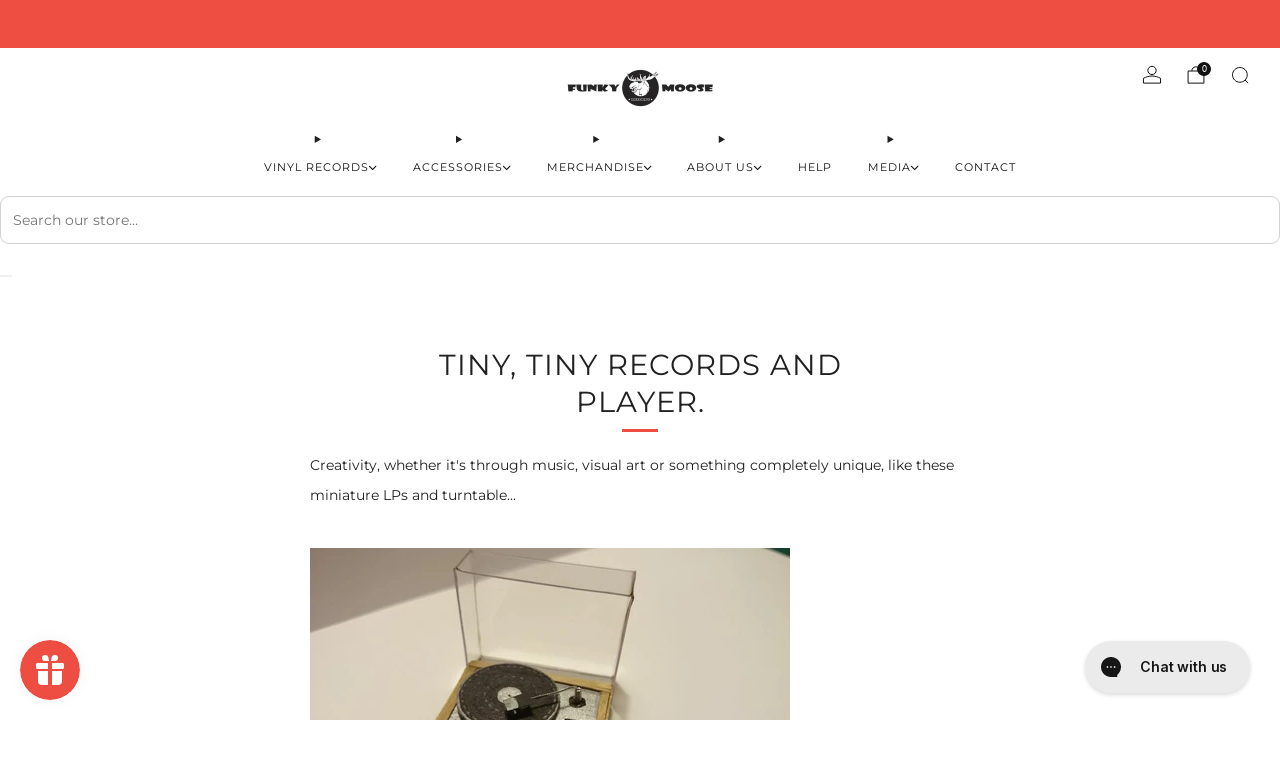

--- FILE ---
content_type: text/javascript
request_url: https://www.funkymooserecords.ca/cdn/shop/t/20/assets/cart-components.js?v=111286232996226158641766510872
body_size: 4991
content:
/*! Copyright (c) Safe As Milk. All rights reserved. */import Cart from"cart-store";import Cookies from"js-cookie";import plugins from"cart-plugins";import{debounce,formatMoney}from"utils";class InteractiveCart extends HTMLElement{#cartDraw;#controlHeightAtValue;#resizeObserver;static#plugins={};connectedCallback(){this.id=this.getAttribute("id"),this.form=this.querySelector("form"),this.cart=Cart.getState().cart,this.freeShippingBar=this.querySelector("free-shipping-bar"),this.#cartDraw=this.closest(".modal--cart"),this.#controlHeightAtValue=null,this.#resizeObserver=null,this.getAttribute("height-control")&&this.#cartDraw&&(this.#controlHeightAtValue=Number(this.getAttribute("height-control")),this.#resizeObserver=new ResizeObserver(debounce(this.#onResize.bind(this),100)),this.#resizeObserver.observe(this.#cartDraw)),this.#render(),this.unsubscribe=Cart.subscribe(state=>{this.cart=state.cart,this.#render(),this.#updateCartDiscounts(),this.#updateCartTotal(),this.#updateFreeShipping()})}disconnectedCallback(){this.unsubscribe(),this.#resizeObserver&&(this.#resizeObserver.disconnect(),this.#resizeObserver=null)}static registerPlugin(priority,fn){if(InteractiveCart.#plugins[priority])throw new Error(`Plugin with priority ${priority} is already registered`);InteractiveCart.#plugins[priority]=fn}#onResize(entries){entries.forEach(()=>{const{parentElement}=this,parentElementComputedStyle=window.getComputedStyle(parentElement),gap=Number(parentElementComputedStyle.getPropertyValue("row-gap").replace("px","")),parentElementTopPadding=Number(parentElementComputedStyle.getPropertyValue("padding-top").replace("px","")),siblingElements=Array.from(this.parentElement.querySelectorAll(".cart-draw__announcement, .cart-draw__head, .free-shipping-bar")),cartControls=this.querySelector(".cart__controls");if(!cartControls)return;const blockedHeight=parentElementTopPadding+siblingElements.reduce((total,element)=>total+element.offsetHeight+gap,0)+cartControls.offsetHeight;this.#cartDraw.classList.toggle("is-scrollable",this.#controlHeightAtValue>window.innerHeight-blockedHeight)})}#render(){this.cart.item_count>0?(this.#renderCart(),Object.entries(InteractiveCart.#plugins).sort(([a],[b])=>a-b).forEach(([,fn])=>{fn.call(this,Cart,this,this.cart)})):this.#renderEmptyCart()}#renderCart(){if(this.querySelector("cart-full"))return;const cartFragment=document.getElementById("template-cart").content.cloneNode(!0),cartNote=cartFragment.querySelector("cart-note"),emptyCart=this.querySelector("cart-empty");emptyCart&&emptyCart.remove(),this.appendChild(cartFragment),cartNote&&(cartNote.querySelector("cart-text-input").value=this.cart.note),this.#updateCartDiscounts(),this.#updateCartTotal()}#renderEmptyCart(){if(this.querySelector("cart-empty"))return;const cartEmptyFragment=document.getElementById("template-empty-cart").content.cloneNode(!0),cartFull=this.querySelector("cart-full");cartFull&&cartFull.remove(),this.appendChild(cartEmptyFragment)}#updateFreeShipping(){this.freeShippingBar&&this.freeShippingBar.setAttribute("value",this.cart.total_price)}#updateCartTotal(){const cartTotal=this.querySelector("cart-total");cartTotal&&(cartTotal.innerHTML=formatMoney(this.cart.total_price,window.theme.money_total_price_format))}#updateCartDiscounts(){const discountsContainer=this.querySelector("cart-discounts");if(!discountsContainer)return;const discounts=discountsContainer.querySelector("discount-list"),discountApplications=this.cart.cart_level_discount_applications,discountItems=discountApplications.length>0&&discountApplications[0].hasOwnProperty("discount_application")?discountApplications.reduce((items,{discount_application:{key,title,total_allocated_amount:amount}})=>{const newItems=items,sameKeyItemIndex=newItems.findIndex(i=>i.key===key);return sameKeyItemIndex>-1?(newItems[sameKeyItemIndex].amount+=amount,newItems):(newItems.push({key,title,amount}),newItems)},[]):discountApplications.reduce((items,{key,title,total_allocated_amount:amount})=>(items.push({key,title,amount}),items),[]);this.classList.toggle("has-cart-discounts",discountItems.length);const discountItemsString=JSON.stringify(discountItems);discounts.setAttribute("items",discountItemsString)}}customElements.define("interactive-cart",InteractiveCart);class CartItems extends HTMLElement{connectedCallback(){this.items=Array.from(this.querySelectorAll("cart-item")),this.giftWrappingProductId=this.getAttribute("gift-wrapping-product-id"),this.unsubscribe=Cart.subscribe(state=>{this.items=this.items.reduce((newItems2,item)=>{const key=item.getAttribute("key");return state.cart.items.find(i=>i.key===key)?(newItems2.push(item),newItems2):(item.remove(),newItems2)},[]);const currentItemsKeys=this.items.map(item=>item.key),newItems=[];state.cart.items.forEach((item,i)=>{if(currentItemsKeys.includes(item.key)){const oldItem=this.items.find(j=>j.key===item.key);currentItemsKeys.indexOf(oldItem.key)!==i&&(i===0?this.prepend(oldItem):newItems[i-1].after(oldItem)),newItems.push(oldItem)}else{const newCartItem=CartItems.#createCartItem(item);i===0?this.prepend(newCartItem):newItems[i-1].after(newCartItem),newItems.push(newCartItem)}}),this.items=newItems})}disconnectedCallback(){this.unsubscribe()}static#createCartItem(item){const cartItem=document.getElementById("template-cart-item").content.cloneNode(!0).querySelector("cart-item");return cartItem.setAttribute("key",item.key),cartItem}}customElements.define("cart-items",CartItems);class CartItem extends HTMLElement{#boundRemoveProduct;#debouncedChangeQuantity;#isRendered;static#plugins={};constructor(){super(),this.#debouncedChangeQuantity=debounce(this.#changeQuantity.bind(this),250),this.#boundRemoveProduct=this.#removeProduct.bind(this)}connectedCallback(){this.key=this.getAttribute("key"),this.item=Cart.getState().cart.items.find(item=>item.key===this.key),this.item&&(this.item.variant_id===Cart.getState().giftWrapping.productId&&(this.giftWrappingItem=!0,this.noQuantityInput=!0,this.noLinks=!0,this.giftWrappingMessageEnabled=Cart.getState().giftWrapping.giftMessageEnabled,this.giftWrappingMessage=Cart.getState().cart.attributes["gift-wrapping-message"]||""),this.image=this.querySelector("cart-item-image-container img"),this.imageContainerRatio=this.getAttribute("image-container-ratio").trim(),this.imageFit=this.hasAttribute("image-fit"),this.details=this.querySelector("cart-item-details"),this.#isRendered=this.hasAttribute("rendered"),this.#isRendered||this.#render(),this.quantity=this.querySelector("quantity-input"),this.removeItemButton=this.querySelector("[cart-item-remove"),setTimeout(()=>{this.quantity&&this.quantity.addEventListener("update",this.#debouncedChangeQuantity),this.removeItemButton&&this.removeItemButton.addEventListener("click",this.#boundRemoveProduct)}),this.unsubscribe=Cart.subscribe((state,prevState)=>{if(state.lineItemsBeingUpdated.length>0&&this.#renderError(),state.lineItemsBeingUpdated.includes(this.key))this.#toggleSpinner(!0);else{const newItem=state.cart.items.find(item=>item.key===this.key);if(newItem&&prevState.lineItemsBeingUpdated.includes(this.key)&&this.#toggleSpinner(!1),!state.lineItemsBeingUpdated.includes(this.key))if(this.quantity&&this.quantity.value!==newItem.quantity)this.quantity.value=newItem.quantity;else{const quantityDisplay=this.querySelector("quantity-display");quantityDisplay&&(quantityDisplay.innerHTML=newItem.quantity)}this.item=newItem,this.#clearTotalPrice(),this.#renderTotalPriceAndDiscounts(),this.#runPostRenderFunctions()}}),setTimeout(()=>this.#runPostRenderFunctions))}disconnectedCallback(){this.unsubscribe&&this.unsubscribe(),this.quantity&&this.quantity.removeEventListener("update",this.#debouncedChangeQuantity),this.removeItemButton&&this.removeItemButton.removeEventListener("click",this.#boundRemoveProduct)}static registerPlugin(priority,fn){if(CartItem.#plugins[priority])throw new Error(`Plugin with priority ${priority} is already registered`);CartItem.#plugins[priority]=fn}#runPostRenderFunctions(){Object.entries(CartItem.#plugins).sort(([a],[b])=>a-b).forEach(([,fn])=>{fn.call(this,Cart,this,this.item)})}#render(){this.querySelectorAll("a[cart-item-url]").forEach(link=>{if(this.noLinks){const div=document.createElement("div");link.hasAttribute("class")&&div.setAttribute("class",link.getAttribute("class")),link.hasAttribute("style")&&div.setAttribute("style",link.getAttribute("style")),div.innerHTML=link.innerHTML,link.replaceWith(div),this.image=this.querySelector("cart-item-image-container img")}else link.setAttribute("href",this.item.url)}),this.#setImage(),this.imageContainerRatio==="natural"?this.image.closest(".o-ratio").style.paddingBottom=`${1/(this.item.featured_image?this.item.featured_image.aspect_ratio:1)*100}%`:this.image.closest(".o-ratio").style.paddingBottom=null,this.#updateSkeleton(),this.querySelector("cart-item-title").innerHTML=this.item.product_title;const metaItemTemplate=document.getElementById("template-cart-item-meta").content,vendor=this.querySelector("cart-item-vendor");if(vendor&&(vendor.appendChild(metaItemTemplate.cloneNode(!0)),vendor.querySelector("property-value").innerHTML=this.item.vendor),this.item.variant_title&&!this.item.variant_title.includes("Default")){const defaultProperty=this.querySelector("cart-item-default-property");defaultProperty.appendChild(metaItemTemplate.cloneNode(!0)),defaultProperty.querySelector("property-value").innerHTML=this.item.variant_title}if(Object.keys(this.item.properties||{}).length>0){const propertyItemTemplate=document.getElementById("template-cart-item-property").content,properties=this.querySelector("cart-item-properties");Object.entries(this.item.properties).forEach(([name,value])=>{if(value!==""&&name.slice(0,1)!=="_"){const propertyTemplate=propertyItemTemplate.cloneNode(!0);let propertyName=name;this.item.gift_card&&name==="Recipient email"?propertyName=window.theme.localize("GIFT_CARD_RECIPIENT_EMAIL"):this.item.gift_card&&name==="Recipient name"?propertyName=window.theme.localize("GIFT_CARD_RECIPIENT_NAME"):this.item.gift_card&&name==="Recipient message"&&(propertyName=window.theme.localize("GIFT_CARD_RECIPIENT_MESSAGE")),propertyTemplate.querySelector("property-name").innerHTML=propertyName,propertyTemplate.querySelector("property-value").innerHTML=value.includes("/uploads/")?`<a href="${value}">${value.split("/").pop()}</a>`:value,properties.appendChild(propertyTemplate)}})}if(this.item.selling_plan_allocation){const sellingPlanAllocation=this.querySelector("cart-item-selling-plan-allocation");sellingPlanAllocation.appendChild(metaItemTemplate.cloneNode(!0)),sellingPlanAllocation.querySelector("property-value").innerHTML=`${this.item.selling_plan_allocation.selling_plan.name}${this.item.selling_plan_allocation.compare_at_price&&this.item.selling_plan_allocation.compare_at_price!==this.item.selling_plan_allocation.price?` (-${Math.round((1-this.item.selling_plan_allocation.price/this.item.selling_plan_allocation.compare_at_price)*100)}%)`:""}`}const sku=this.querySelector("cart-item-sku");if(sku&&this.item.sku&&(sku.appendChild(metaItemTemplate.cloneNode(!0)),sku.querySelector("property-value").innerHTML=this.item.sku),this.item.unit_price_measurement){const itemUnitPrice=this.querySelector("cart-item-unit-price"),unitPriceTemplate=document.getElementById("template-unit-price").content;itemUnitPrice.appendChild(unitPriceTemplate.cloneNode(!0));const baseUnit=`${this.item.unit_price_measurement.reference_value!==1?this.item.unit_price_measurement.reference_value:""}${this.item.unit_price_measurement.reference_unit}`;itemUnitPrice.querySelector("unit-price").innerHTML=formatMoney(this.item.unit_price,window.theme.money_format),itemUnitPrice.querySelector("base-unit").innerHTML=baseUnit}if(this.giftWrappingItem&&this.giftWrappingMessageEnabled){const giftWrappingMessageTemplate=document.getElementById("template-cart-gift-wrapping-message").content;this.querySelector("cart-item-micro-copy").appendChild(giftWrappingMessageTemplate.cloneNode(!0)),this.classList.add("cart-item--full-details"),this.querySelector("cart-text-input").value=this.giftWrappingMessage}if(this.noQuantityInput){const quantityDisplay=document.createElement("quantity-display");quantityDisplay.classList.add("cart-item__qty-display"),quantityDisplay.innerHTML=this.item.quantity,this.querySelector("cart-item-quantity").appendChild(quantityDisplay)}else{const quantityElement=document.getElementById("template-quantity-input").content.cloneNode(!0);this.quantity=quantityElement.querySelector("quantity-input");const quantityInput=quantityElement.querySelector('input[type="number"]');quantityInput.setAttribute("id",`updates_${this.item.key}`),quantityInput.setAttribute("name","updates[]"),this.querySelector("cart-item-quantity").appendChild(this.quantity),setTimeout(()=>{this.quantity.value=this.item.quantity}),this.removeItemButton=this.querySelector("button[cart-item-remove]")}this.#renderTotalPriceAndDiscounts(),this.setAttribute("rendered","")}#setImage(srcsetWidths=[120,240,360,480]){if(!this.image)return;const imageData=this.item.featured_image;if(imageData&&imageData.url){const{width,height,url}=imageData,imageContainerRatio=this.imageContainerRatio!=="natural"?this.imageContainerRatio.split(":").reduce((ratio,value)=>ratio!==0?value/ratio:value,0):null,aspectRatio=width/height,uncroppedImage=this.imageContainerRatio==="natural"||imageContainerRatio&&this.imageFit;let masterWidth=width,masterHeight=height;uncroppedImage||(masterHeight=Math.round(masterWidth*imageContainerRatio),masterHeight>height&&(masterHeight=height,masterWidth=Math.round(masterHeight/imageContainerRatio)));const srcset=srcsetWidths.reduce((srcSet,srcWidth)=>{const srcHeight=Math.round(uncroppedImage?srcWidth/aspectRatio:srcWidth*imageContainerRatio);return srcWidth>masterWidth||srcHeight>masterHeight?srcSet:`${srcSet}${url}${url.includes("?")?"&":"?"}width=${srcWidth}${uncroppedImage?"":`&height=${srcHeight}&crop=center`} ${srcWidth}w ${srcHeight}h, `},""),masterSrc=uncroppedImage?url:`${url}${url.includes("?")?"&":"?"}width=${masterWidth}&height=${masterHeight}&crop=center`;this.image.setAttribute("src",masterSrc),this.image.setAttribute("srcset",srcset),this.image.setAttribute("width",masterWidth),this.image.setAttribute("height",masterHeight)}this.image.setAttribute("alt",`Image for ${this.item.title}`)}#updateSkeleton(){if(!this.image)return;const skeleton=this.image.previousElementSibling&&this.image.previousElementSibling.tagName.toLowerCase()==="image-skeleton"?this.image.previousElementSibling:null;if(skeleton){const svg=skeleton.querySelector("svg"),rect=svg.querySelector("rect"),width=this.image.getAttribute("width"),height=this.image.getAttribute("height");skeleton.setAttribute("aria-label",`Loading image for ${this.item.title}`),svg.setAttribute("width",width),svg.setAttribute("height",height),svg.setAttribute("viewBox",`0 0 ${width} ${height}`),rect.setAttribute("width",width),rect.setAttribute("height",height)}}#toggleSpinner(visible=!0){if(visible){this.#clearTotalPrice();const quantityInputTemplate=document.getElementById("template-spinner").content;this.querySelector("cart-item-spinner").appendChild(quantityInputTemplate.cloneNode(!0))}else this.querySelector("cart-item-spinner").innerHTML=""}#clearTotalPrice(){const priceContainer=this.querySelector("cart-item-original-line-price").parentElement;if(priceContainer){const priceContainerWidth=priceContainer.offsetWidth,priceContainerHeight=priceContainer.offsetHeight;priceContainer.style.width=`${priceContainerWidth}px`,priceContainer.style.height=`${priceContainerHeight}px`}this.querySelector("cart-item-original-line-price").innerHTML="",this.querySelector("cart-item-final-line-price").innerHTML=""}#renderTotalPriceAndDiscounts(){const originalLinePrice=this.querySelector("cart-item-original-line-price"),finalLinePrice=this.querySelector("cart-item-final-line-price"),priceTemplate=document.getElementById("template-price").content;this.item.original_line_price!==this.item.final_line_price?(originalLinePrice.appendChild(priceTemplate.cloneNode(!0)),originalLinePrice.querySelector(".price").classList.add("price--original"),originalLinePrice.querySelector("money-amount").innerHTML=formatMoney(this.item.original_line_price,window.theme.money_format),finalLinePrice.appendChild(priceTemplate.cloneNode(!0)),finalLinePrice.querySelector(".price").classList.add("price--sale"),finalLinePrice.querySelector("money-amount").innerHTML=formatMoney(this.item.final_line_price,window.theme.money_format)):(originalLinePrice.appendChild(priceTemplate.cloneNode(!0)),originalLinePrice.querySelector("money-amount").innerHTML=formatMoney(this.item.final_line_price,window.theme.money_format));const discounts=this.querySelector("cart-item-discounts").querySelector("discount-list"),discountItems=JSON.stringify(this.item.line_level_discount_allocations.reduce((items,{amount,discount_application:{key,title}})=>(items.push({key,title,amount}),items),[]));discounts.setAttribute("items",discountItems),this.classList.toggle("has-discounts",this.item.line_level_discount_allocations.length>0);const priceContainer=this.querySelector("cart-item-original-line-price").parentElement;priceContainer&&(priceContainer.style.width="",priceContainer.style.height="")}#renderError(errorText=""){const errorContainer=this.querySelector("cart-item-errors");this.classList.toggle("has-errors",errorText),errorContainer.innerHTML=`<div class="errors qty-error u-small">${errorText}</div>`}async#changeQuantity(){if(this.key)try{await Cart.change({id:this.key,quantity:this.quantity.value})}catch(e){if(e.name&&e.name==="AbortError")return;this.#renderError(e.message)}}async#removeProduct(e){this.key&&(e.preventDefault(),this.giftWrappingItem?await Cart.setGiftWrapping(!1):await Cart.change({id:this.key,quantity:0}))}}customElements.define("cart-item",CartItem);class DiscountList extends HTMLElement{constructor(){super(),this.items=JSON.parse(this.getAttribute("items")||"[]")}static get observedAttributes(){return["items"]}attributeChangedCallback(_,oldVal,newVal){oldVal!==newVal&&(this.items=JSON.parse(newVal),this.#renderDiscounts())}#renderDiscounts(){if(this.innerHTML="",this.items.length>0){const discountsList=document.createElement("ul");discountsList.classList.add("discounts"),this.appendChild(discountsList),this.items.forEach(item=>{const discount=document.createElement("li");discount.classList.add("discount"),discountsList.appendChild(discount);const discountTemplate=document.getElementById("template-discount-item").content;discount.appendChild(discountTemplate.cloneNode(!0)),discount.querySelector("discount-title").innerHTML=item.title,item.amount>0&&(discount.querySelector("discount-amount").innerHTML=formatMoney(item.amount,window.theme.money_format))})}}}customElements.define("discount-list",DiscountList);class CartTextInput extends HTMLElement{#function;#spinnerTemplate;#status;#text;#updated;#updatedHTML;#updating;async connectedCallback(){this.#text=this.querySelector('textarea, input[type="text"]'),this.#status=this.querySelector("cart-text-input-status"),this.#updatedHTML='<div class="is-saved">&checkmark;</div>',this.#updating=!1,this.#updated=!1,this.#spinnerTemplate=document.getElementById("template-spinner").content,this.#function=()=>{},this.#text.addEventListener("input",this.#function)}disconnectedCallback(){this.#text.removeEventListener("input",this.#function)}set updating(isUpdating){this.#updated=!1,this.#updating=isUpdating,isUpdating&&(this.#status.innerHTML="",this.#status.appendChild(this.#spinnerTemplate.cloneNode(!0)))}get updating(){return this.#updating}set updated(isUpdated){this.#updating=!1,this.#updated=isUpdated,isUpdated&&(this.#status.innerHTML=this.#updatedHTML)}get updated(){return this.#updated}set value(value){this.#text.value=value}get value(){return this.#text.value}set updatedHTML(html){this.#updatedHTML=html}get updatedHTML(){return this.#updatedHTML}set function(f){this.#text.removeEventListener("input",this.#function),this.#function=debounce(f,1e3),this.#text.addEventListener("input",this.#function)}get function(){return this.#function}}customElements.define("cart-text-input",CartTextInput);class CartGiftWrappingMessage extends HTMLElement{#cartTextInput;async connectedCallback(){this.#cartTextInput=this.querySelector("cart-text-input"),setTimeout(()=>{this.#cartTextInput.function=CartGiftWrappingMessage.#updateMessage.bind(this)}),this.unsubscribe=Cart.subscribe((state,prevState)=>{state.giftWrapping.messageBeingUpdated?this.#cartTextInput.updating=!0:prevState.giftWrapping.messageBeingUpdated&&(this.#cartTextInput.updated=!0)})}disconnectedCallback(){this.unsubscribe()}static async#updateMessage(e){try{await Cart.updateGiftWrappingMessage(e.target.value)}catch(error){if(error.name&&error.name==="AbortError")return;console.log(e)}}}customElements.define("cart-gift-wrapping-message",CartGiftWrappingMessage);class CartNote extends HTMLElement{#cartTextInput;connectedCallback(){this.#cartTextInput=this.querySelector("cart-text-input"),setTimeout(()=>{this.#cartTextInput.function=CartNote.#updateNote.bind(this)}),this.unsubscribe=Cart.subscribe((state,prevState)=>{state.noteBeingUpdated?this.#cartTextInput.updating=!0:prevState.noteBeingUpdated&&(this.#cartTextInput.updated=!0)})}disconnectedCallback(){this.unsubscribe()}static async#updateNote(e){try{await Cart.updateCartNote(e.target.value)}catch(error){if(error.name&&error.name==="AbortError")return;console.log(e)}}}customElements.define("cart-note",CartNote);class CartTerms extends HTMLElement{#boundInputChange;#boundValidateForm;connectedCallback(){this.form=this.closest("form"),this.input=this.querySelector('input[type="checkbox"]'),this.error=this.querySelector("cart-terms-error"),this.#boundValidateForm=this.#validateForm.bind(this),this.#boundInputChange=this.#inputChange.bind(this),setTimeout(()=>{Cookies.get("cart_order_terms")==="accepted"&&(this.input.checked=!0),this.form.addEventListener("submit",this.#boundValidateForm),this.input.addEventListener("change",this.#boundInputChange)})}disconnectedCallback(){this.form.removeEventListener("submit",this.#boundValidateForm),this.input.removeEventListener("change",this.#boundInputChange)}#validateForm(e){this.input.checked||(e.preventDefault(),this.#toggleError(!0))}#inputChange({target:{checked}}){checked&&this.#toggleError(!1),Cookies.set("cart_order_terms",checked?"accepted":"",{secure:!0,SameSite:"None"})}#toggleError(visible=!0){visible?(this.error.removeAttribute("hidden"),this.error.classList.add("is-active")):(this.error.classList.remove("is-active"),this.error.setAttribute("hidden",""))}}customElements.define("cart-terms",CartTerms);class CartNotification extends HTMLElement{#imagePlaceholder;connectedCallback(){this.image=this.querySelector("cart-item-image-container img"),this.#imagePlaceholder=this.image.cloneNode(),this.imageContainerRatio=this.querySelector(".cart-item").getAttribute("image-container-ratio").trim(),this.imageFit=this.querySelector(".cart-item").hasAttribute("image-fit"),this.item=Cart.getState().latestAddedProduct,this.unsubscribe=Cart.subscribe(state=>{state.latestAddedProduct?(this.item=state.latestAddedProduct,this.#render()):this.item=null})}disconnectedCallback(){this.unsubscribe()}#render(){if(!this.item)return;this.#setImage(),this.imageContainerRatio==="natural"?this.image.closest(".o-ratio").style.paddingBottom=`${1/(this.item.featured_image?this.item.featured_image.aspect_ratio:1)*100}%`:this.image.closest(".o-ratio").style.paddingBottom=null,this.#updateSkeleton(),this.querySelector("cart-item-title").innerHTML=this.item.product_title;const metaItemTemplate=document.getElementById("template-cart-item-meta").content;if(this.item.variant_title&&!this.item.variant_title.includes("Default")){const defaultProperty=this.querySelector("cart-item-default-property");defaultProperty.innerHTML="",defaultProperty.appendChild(metaItemTemplate.cloneNode(!0)),defaultProperty.querySelector("property-value").innerHTML=this.item.variant_title}const vendor=this.querySelector("cart-item-vendor");vendor&&(vendor.innerHTML="",vendor.appendChild(metaItemTemplate.cloneNode(!0)),vendor.querySelector("property-value").innerHTML=this.item.vendor)}#setImage(srcsetWidths=[120,240,360,480]){if(!this.image)return;const imageData=this.item.featured_image;if(imageData&&imageData.url){const{width,height,url}=imageData,imageContainerRatio=this.imageContainerRatio!=="natural"?this.imageContainerRatio.split(":").reduce((ratio,value)=>ratio!==0?value/ratio:value,0):null,aspectRatio=width/height,uncroppedImage=this.imageContainerRatio==="natural"||imageContainerRatio&&this.imageFit;let masterWidth=width,masterHeight=height;uncroppedImage||(masterHeight=Math.round(masterWidth*imageContainerRatio),masterHeight>height&&(masterHeight=height,masterWidth=Math.round(masterHeight/imageContainerRatio)));const srcset=srcsetWidths.reduce((srcSet,srcWidth)=>{const srcHeight=Math.round(uncroppedImage?srcWidth/aspectRatio:srcWidth*imageContainerRatio);return srcWidth>masterWidth||srcHeight>masterHeight?srcSet:`${srcSet}${url}${url.includes("?")?"&":"?"}width=${srcWidth}${uncroppedImage?"":`&height=${srcHeight}&crop=center`} ${srcWidth}w ${srcHeight}h, `},""),masterSrc=uncroppedImage?url:`${url}${url.includes("?")?"&":"?"}width=${masterWidth}&height=${masterHeight}&crop=center`;this.image.setAttribute("src",masterSrc),this.image.setAttribute("srcset",srcset),this.image.setAttribute("width",masterWidth),this.image.setAttribute("height",masterHeight)}else this.image.setAttribute("src",this.#imagePlaceholder.getAttribute("src")),this.image.setAttribute("srcset",this.#imagePlaceholder.getAttribute("srcset")),this.image.setAttribute("width",this.#imagePlaceholder.getAttribute("width")),this.image.setAttribute("height",this.#imagePlaceholder.getAttribute("height"));this.image.setAttribute("alt",`Image for ${this.item.title}`)}#updateSkeleton(){if(!this.image)return;const skeleton=this.image.nextElementSibling&&this.image.nextElementSibling.tagName.toLowerCase()==="image-skeleton"?this.image.nextElementSibling:null;if(skeleton){const svg=skeleton.querySelector("svg"),rect=svg.querySelector("rect"),width=this.image.getAttribute("width"),height=this.image.getAttribute("height");skeleton.setAttribute("aria-label",`Loading image for ${this.item.title}`),svg.setAttribute("width",width),svg.setAttribute("height",height),svg.setAttribute("viewBox",`0 0 ${width} ${height}`),rect.setAttribute("width",width),rect.setAttribute("height",height)}}}customElements.define("cart-notification",CartNotification);class CartQuantityInfo extends HTMLElement{constructor(){super(),this.itemsCount=this.querySelector("items-count"),this.infoContent=this.querySelector("info-content")}connectedCallback(){this.unsubscribe=Cart.subscribe(state=>{state.cart.item_count>0?(this.removeAttribute("hidden"),state.cart.item_count===1?this.infoContent.innerHTML=window.theme.localize("CART_ITEM_SINGULAR"):this.infoContent.innerHTML=window.theme.localize("CART_ITEM_PLURAL")):this.setAttribute("hidden",""),this.itemsCount.innerHTML=state.cart.item_count.toString()})}disconnectedCallback(){this.unsubscribe()}}customElements.define("cart-quantity-info",CartQuantityInfo);class CartGiftWrappingBanner extends HTMLElement{#boundEnable;constructor(){super(),this.#boundEnable=this.#enable.bind(this)}connectedCallback(){this.trigger=this.querySelector("button"),this.stagedAction=this.querySelector("staged-action"),!!(Cart.getState().cart.attributes["gift-wrapping"]!=="false"&&Cart.getState().cart.attributes["gift-wrapping"])&&this.setAttribute("hidden",""),this.unsubscribe=Cart.subscribe(state=>{!!state.cart.attributes["gift-wrapping"]||this.removeAttribute("hidden")}),this.trigger.addEventListener("click",this.#boundEnable)}disconnectedCallback(){this.unsubscribe(),this.trigger.removeEventListener("click",this.#boundEnable)}async#enable(e){e.preventDefault();try{this.stagedAction&&await this.stagedAction.setState("DOING"),await Cart.setGiftWrapping(),this.stagedAction&&await this.stagedAction.setState("DONE"),this.setAttribute("hidden","")}catch(error){console.log(error),this.stagedAction&&await this.stagedAction.setState("IDLE")}}}customElements.define("cart-gift-wrapping-banner",CartGiftWrappingBanner),plugins.map(({functions})=>functions).forEach(pluginFunctions=>{Object.entries(pluginFunctions).forEach(([componentType,functions])=>{componentType==="interactive-cart"&&Object.entries(functions).forEach(([priority,fn])=>{InteractiveCart.registerPlugin(priority,fn)}),componentType==="cart-item"&&Object.entries(functions).forEach(([priority,fn])=>{CartItem.registerPlugin(priority,fn)})})});export{CartItem,InteractiveCart};
//# sourceMappingURL=/cdn/shop/t/20/assets/cart-components.js.map?v=111286232996226158641766510872


--- FILE ---
content_type: text/javascript
request_url: https://www.funkymooserecords.ca/cdn/shop/t/20/assets/custom.js?v=101612360477050417211766510872
body_size: -505
content:
//# sourceMappingURL=/cdn/shop/t/20/assets/custom.js.map?v=101612360477050417211766510872


--- FILE ---
content_type: text/javascript
request_url: https://www.funkymooserecords.ca/cdn/shop/t/20/assets/localize-form.js?v=75789696595822143631766510873
body_size: -361
content:
/*! Copyright (c) Safe As Milk. All rights reserved. */class LocalizeForm extends HTMLElement{#boundHandleClick;#localizeInput;#form;constructor(){super(),this.#boundHandleClick=this.#handleClick.bind(this)}connectedCallback(){this.#form=this.closest("form"),this.#localizeInput=this.querySelector("input[data-localize-input]"),!(!this.#form||!this.#localizeInput)&&this.querySelectorAll(".js-localize-item").forEach(item=>{item.addEventListener("click",this.#boundHandleClick)})}disconnectedCallback(){this.querySelectorAll(".js-localize-item").forEach(item=>{item.removeEventListener("click",this.#boundHandleClick)})}#handleClick(e){e.preventDefault();const{value}=e.target.dataset;value&&(this.#localizeInput.value=value,this.#form.requestSubmit())}}customElements.define("localize-form",LocalizeForm);
//# sourceMappingURL=/cdn/shop/t/20/assets/localize-form.js.map?v=75789696595822143631766510873
